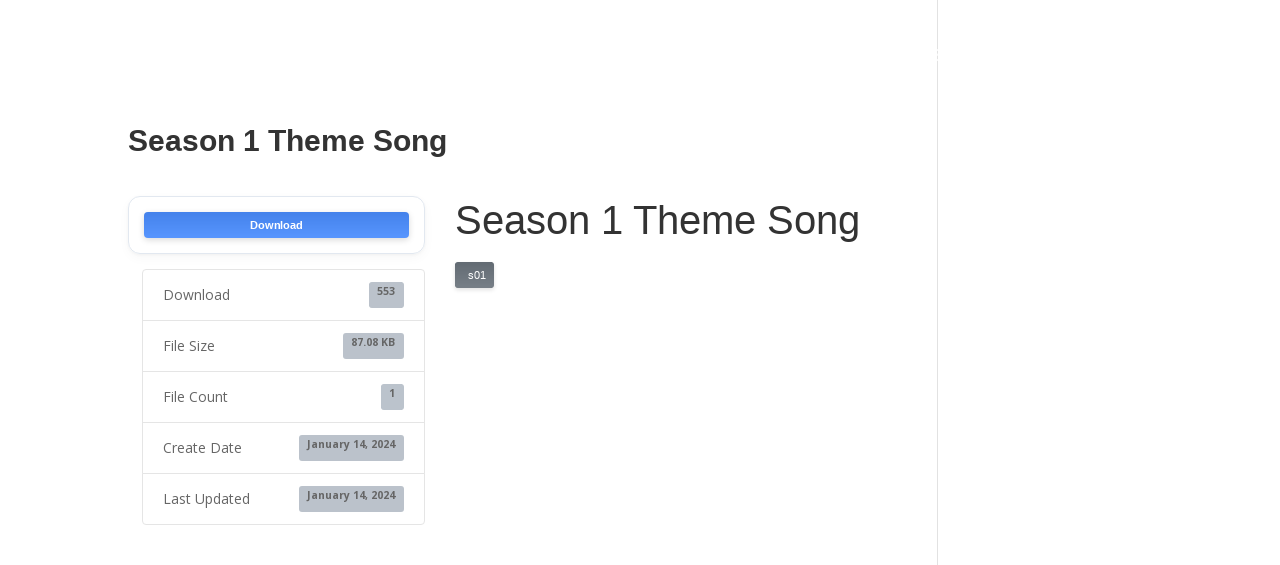

--- FILE ---
content_type: text/css
request_url: https://racheldoesstuff.com/wp-content/themes/Bloom/style.css?ver=4.27.5
body_size: 310
content:
/*
 Theme Name:     Rachel Bloom Theme
 Theme URI:      http://www.helpmebits.com
 Description:    Rachel Bloom Theme
 Author:         Chris Bee
 Template:       Divi
 Version:        1.0.0
*/
 
/* @import url("../Divi/style.css"); */
 
/* =Theme customization starts here
------------------------------------------------------- */
/* Center Footer Menu */
  #footer-info,#footer-info a {
    float: none!important;
    text-align: center!important;
  }